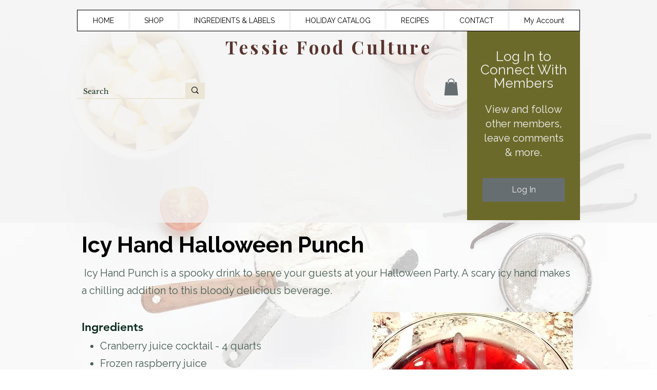

--- FILE ---
content_type: text/html; charset=utf-8
request_url: https://www.google.com/recaptcha/api2/aframe
body_size: 265
content:
<!DOCTYPE HTML><html><head><meta http-equiv="content-type" content="text/html; charset=UTF-8"></head><body><script nonce="zudSZo0Mh9wSpdweyRmr9w">/** Anti-fraud and anti-abuse applications only. See google.com/recaptcha */ try{var clients={'sodar':'https://pagead2.googlesyndication.com/pagead/sodar?'};window.addEventListener("message",function(a){try{if(a.source===window.parent){var b=JSON.parse(a.data);var c=clients[b['id']];if(c){var d=document.createElement('img');d.src=c+b['params']+'&rc='+(localStorage.getItem("rc::a")?sessionStorage.getItem("rc::b"):"");window.document.body.appendChild(d);sessionStorage.setItem("rc::e",parseInt(sessionStorage.getItem("rc::e")||0)+1);localStorage.setItem("rc::h",'1769033044760');}}}catch(b){}});window.parent.postMessage("_grecaptcha_ready", "*");}catch(b){}</script></body></html>